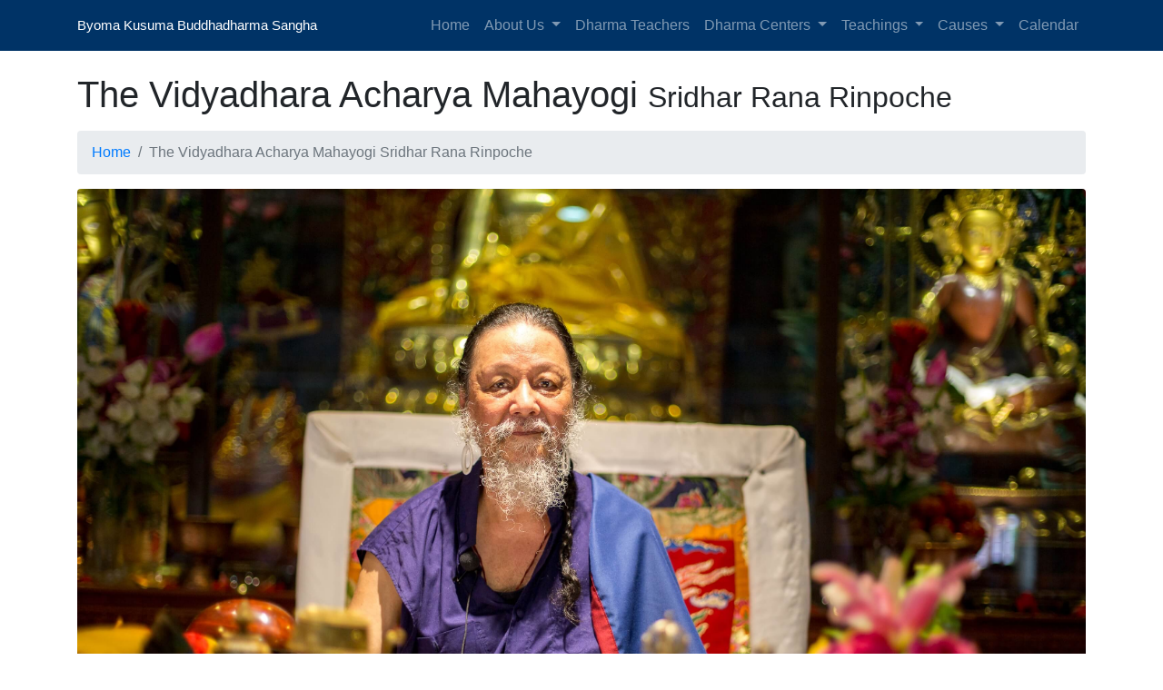

--- FILE ---
content_type: text/html
request_url: https://www.byomakusuma.org/TheVidyadhara.html
body_size: 3775
content:
<!DOCTYPE html>
<html lang="en">

<head>

  <meta charset="utf-8">
  <meta name="viewport" content="width=device-width, initial-scale=1, shrink-to-fit=no">
  <meta name="description" content="">
  <meta name="author" content="">

  <title>Byoma Kusuma Buddhadharma Sangha</title>

  <!-- Bootstrap core CSS -->
  <link href="vendor/bootstrap/css/bootstrap.css" rel="stylesheet">

  <!-- Custom styles for this template -->
  <link href="css/modern-business.css" rel="stylesheet">
  <!-- Global site tag (gtag.js) - Google Analytics -->
  <script async src="https://www.googletagmanager.com/gtag/js?id=UA-130669249-1"></script>
  <script>
    window.dataLayer = window.dataLayer || [];
    function gtag() { dataLayer.push(arguments); }
    gtag('js', new Date());

    gtag('config', 'UA-130669249-1');
  </script>
</head>

<body>

  <!-- Navigation -->
  <nav class="navbar fixed-top navbar-expand-lg navbar-dark bg-primary fixed-top">
    <div class="container">
      <a class="navbar-brand" href="index.html">Byoma Kusuma Buddhadharma Sangha</a>
      <button class="navbar-toggler navbar-toggler-right" type="button" data-toggle="collapse"
        data-target="#navbarResponsive" aria-controls="navbarResponsive" aria-expanded="false"
        aria-label="Toggle navigation">
        <span class="navbar-toggler-icon"></span>
      </button>
      <div class="collapse navbar-collapse" id="navbarResponsive">
        <ul class="navbar-nav ml-auto">
          <li class="nav-item">
            <a class="nav-link" href="index.html">Home</a>
          </li>
          <li class="nav-item dropdown">
            <a class="nav-link dropdown-toggle" href="#" id="navbarDropdownPortfolio" data-toggle="dropdown"
              aria-haspopup="true" aria-expanded="false">
              About Us
            </a>
            <div class="dropdown-menu dropdown-menu-right" aria-labelledby="navbarDropdownPortfolio">
              <a class="dropdown-item" href="TheVidyadhara.html">The Vidyadhara</a>
              <a class="dropdown-item" href="Jetsunma.html">Jetsunma Neeru Rana</a>
              <a class="dropdown-item" href="BKSangha.html">Byoma Kusuma Buddhadharma Sangha</a>
              <a class="dropdown-item" href="LineageMasters.html">Lineage Masters</a>
              <a class="dropdown-item" href="ContactUs.html">Contact Us</a>
            </div>
          </li>
          <li class="nav-item">
            <a class="nav-link" href="DharmaTeachers.html">Dharma Teachers</a>
          </li>
          <li class="nav-item dropdown">
            <a class="nav-link dropdown-toggle" href="#" id="navbarDropdownPortfolio" data-toggle="dropdown"
              aria-haspopup="true" aria-expanded="false">
              Dharma Centers
            </a>
            <div class="dropdown-menu dropdown-menu-right" aria-labelledby="navbarDropdownPortfolio">
              <a class="dropdown-item" href="NepalCenter.html">Nepal</a>
              <a class="dropdown-item" href="UKCenter.html">United Kingdom</a>
              <a class="dropdown-item" href="USCenter.html">United States of America</a>
              <a class="dropdown-item" href="FranceCenter.html">France</a>
              <a class="dropdown-item" href="Groups.html">Groups</a>
            </div>
          </li>
          <li class="nav-item dropdown">
            <a class="nav-link dropdown-toggle" href="#" id="navbarDropdownBlog" data-toggle="dropdown"
              aria-haspopup="true" aria-expanded="false">
              Teachings
            </a>
            <div class="dropdown-menu dropdown-menu-right" aria-labelledby="navbarDropdownBlog">
              <a class="dropdown-item" href="Articles.html">Articles</a>
              <a class="dropdown-item" href="MarshlandFlowers.html">Marshland Flowers</a>
              <a class="dropdown-item" href="Publications.html">Publications</a>
            </div>
          </li>
          <li class="nav-item dropdown">
            <a class="nav-link dropdown-toggle" href="#" id="navbarDropdownPortfolio" data-toggle="dropdown"
              aria-haspopup="true" aria-expanded="false">
              Causes
            </a>
            <div class="dropdown-menu dropdown-menu-right" aria-labelledby="navbarDropdownPortfolio">
              <a class="dropdown-item" href="ArtAudioVisual.html">Art, Audio Visual</a>
              <a class="dropdown-item" href="BuildingAndConstruction.html">Building and Construction</a>
              <a class="dropdown-item" href="Education.html">Education</a>
              <a class="dropdown-item" href="HealingAndWellbeing.html">Healing and Wellbeing</a>
              <a class="dropdown-item" href="SocialAndHealthCareInitiative.html">Social and Health Care Initiatives</a>
              <a class="dropdown-item" href="Donate.html">Donate</a>
            </div>
          </li>
          <li class="nav-item">
            <a class="nav-link" href="calendar.html">Calendar</a>
          </li>
        </ul>
      </div>
    </div>
  </nav>

  <!-- Page Content -->
  <div class="container">

    <!-- Page Heading/Breadcrumbs -->
    <h1 class="mt-4 mb-3">The Vidyadhara Acharya Mahayogi
      <small>Sridhar Rana Rinpoche</small>
    </h1>

    <ol class="breadcrumb">
      <li class="breadcrumb-item">
        <a href="index.html">Home</a>
      </li>
      <li class="breadcrumb-item active">The Vidyadhara Acharya Mahayogi Sridhar Rana Rinpoche</li>
    </ol>

    <!-- Project One -->
    <div class="row">
      <div class="col-md-12">
        <a href="#">
          <img class="img-fluid rounded mb-3 mb-md-0" src="images/rs1.jpg" alt="">
        </a>
      </div>
      <div class="col-md-12">
        <p>The Vidyadhara Acharya Mahayogi Sridhar Rana Rinpoche was born in Kathmandu, Nepal in 1949, the eldest child
          of Nara
          Narayan Shumsher Junga Bahadur Rana — a former Deputy Inspector General of Police and the grandson of the
          penultimate
          ruler of the Rana Dynasty, Maharaja Padma Shumsher Junga Bahadur Rana — and Shanti Rana, the daughter of Raja
          Jaya
          Prithvi Bahadur Singh, the humanist King of Bhajang.
        <p>
          The Vidyadhara began his spiritual pursuits early in life, and soon after graduating from St. Xavier’s High
          School — a Jesuit
          boarding school in Kathmandu — he began exploring Hindu Tantra under the guidance of his granduncle, Dhana
          Shumsher
          Junga Bahadur Rana. However, after failing to find spiritual fulfilment after nine years of intense practice,
          he began to practise under the famous Vedantic master, Khaptad Baba. However, here too he failed to find the
          answers to his questions, and this led him to seek them in the Buddhadharma.
        </p>
        <p>
          In 1979 he began practising Zen under the guidance of Roshi Nanrei Kobori — the Abbot of Ryokoin, a sub-temple
          of the Daitokuji
          of Kyoto — and the Korean Master, Seung Sahn and his student, Zen Master Wu Bong (Jacob Perl). However, the
          difficulties
          in communicating with his teachers from Nepal led him to seek for qualified teachers within the Tibetan
          Buddhist
          community in Nepal, and in 1987 he met his first Vajrayana teacher, the Venerable Tulku Urgyen Rinpoche,
          considered
          by many to be among the greatest modern Dzogchen masters.
        </p>
        <p>
          Tulku Urgyen Rinpoche further introduced him to various other masters, and from them he received numerous
          empowerments (Abhishekas/Wangs)
          and practice instructions. In April 1996, under the guidance of His Eminence (HE) the late Chobgay Trichen
          Rinpoche
          — the then head of the Tsarpa subdivision of the Sakya School — and His Holiness Kyabgon Gongma Trichen
          Rinpoche (The Sakya Trichen),
          he entered into retreat at his residence in Bishalnagar, Kathmandu.
        </p>
        <p>
          After completing six and half years of retreat, Chobgay Trichen Rinpoche bestowed upon him the title of
          “Rinpoche”, and in
          2006, at the end of his tenth year in retreat, he again bestowed upon him the tile of “Mahayogi” (Great Yogi).
          On 25 May, 2013, at the end of his seventeenth year in retreat, HE the Fourth Karma Thinley Rinpoche honoured
          him with the title of “Vidyadhara” (Wisdom Holder). Called Rigdzin in Tibetan, the title refers to one who
          constantly
          abides in the pure essence of the nature of mind and who has special knowledge of the use of different
          Vidyadharanis
          (Wisdom Mantras), their principles, origins, uses, etc. It was used in the past to address such accomplished
          Tantric masters as Mahasiddha Vimilamitra, Guru Padmasambhava, Mahasiddha Virupada, etc.
        </p>
        <p>
          Now in his twentieth year of retreat, the Vidyadhara is committed to extending it to the rest of his life in
          the Tse Tsam
          style of the Tibetan tradition and as practised by the great yogi, Lama Shyabkar. This type of practice will
          allow for the retreat to be held in multiple places with short breaks.
        </p>
        <p>
          <b>Teachings and Disciples</b>
        </p>
        <p>
          Although he is under a strict practice schedule in retreat, the Vidyadhara has always found time to
          disseminate his teachings,
          primarily in the form of written discourses, which are translated from the original English into Nepali and
          read
          out by his chief disciple, Narayan Prasad Rijal, during monthly gatherings of the growing sangha. Three
          volumes
          of these teachings, entitled “Bodhipushpanjali” (The Flower Garland of Wisdom) have so far been compiled and
          published. In addition, the Vidyadhara has written prolifically, primarily in English, on various aspects of
          Buddhism, including defences of Mahayana and Vajrayana Buddhism, and his visions for Buddhism in the modern
          age.
        </p>
        <p>
          While his Hindu background has facilitated his teachings and interactions in Nepal, his wide knowledge of
          western philosophy
          and psychology makes his style especially suited for western and western-oriented sangha members. In addition
          to traditional Vajrayana teachings, including those based on his termas, he also conducts healing and
          therapeutic
          workshops, and advocates integrating various psycho-therapeutic and psychological practices with Buddhist
          meditation
          techniques in order to expedite mind transformation and enable his disciples to advance rapidly along the
          path.
        </p>
        <p>
          Besides the Vajrayana tradition of Tibet and Nepal, the Vidyadhara is also a scholar of Chan and Zen Buddhism;
          Jodo Shinshu;
          and the Abhidharma of the Mahayana, Vaibhashika and Theravada traditions. He also maintains a keen interest in
          both Zen and Theravada practices, and one of his aims is to make available all aspects of the Buddhadharma to
          those interested in studying and practising it. As such, he promotes a non-sectarian and universal Buddhist
          tradition,
          where all lineages and traditions of Buddhist practices are respected.</p>
        </p>
      </div>
    </div>
    <hr>

  </div>
  <!-- /.container -->

  <!-- Footer -->
  <footer class="py-2 bg-dark">
    <div class="container">
      <p class="m-0 text-center text-white">Copyright &copy; Byoma Kusuma 2018</p>
    </div>
    <!-- /.container -->
  </footer>

  <!-- Bootstrap core JavaScript -->
  <script src="vendor/jquery/jquery.min.js"></script>
  <script src="vendor/bootstrap/js/bootstrap.bundle.min.js"></script>

</body>

</html>